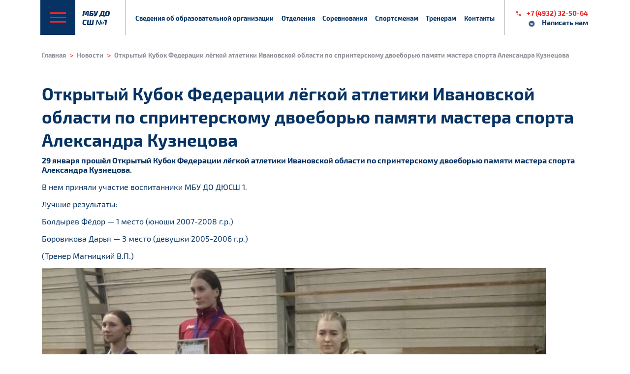

--- FILE ---
content_type: text/html; charset=UTF-8
request_url: https://mbu-dush1.ru/2022/01/31/otkrytyj-kubok-federacii-lyogkoj-atletiki-ivanovskoj-oblasti-po-sprinterskomu-dvoeboryu-pamyati-mastera-sporta-aleksandra-kuznecova/
body_size: 8477
content:
<!doctype html>
<html lang="ru">
<head>
    <meta charset="UTF-8">
    <link rel="shortcut icon" href="favicon.ico" type="image/ico">
    <meta name="viewport"
          content="width=device-width, user-scalable=no, initial-scale=1.0, maximum-scale=1.0, minimum-scale=1.0">
    <meta http-equiv="X-UA-Compatible" content="ie=edge">
	<link rel="stylesheet" href="https://mbu-dush1.ru/wp-content/themes/illuminator/css/bootstrap.min.css">
    <link rel="stylesheet" href="https://mbu-dush1.ru/wp-content/themes/illuminator/css/first.css">
    <meta name='robots' content='max-image-preview:large' />
	<style>img:is([sizes="auto" i], [sizes^="auto," i]) { contain-intrinsic-size: 3000px 1500px }</style>
	<link rel="alternate" type="application/rss+xml" title="mbu-dush1.ru &raquo; Лента комментариев к &laquo;Открытый Кубок Федерации лёгкой атлетики Ивановской области по спринтерскому двоеборью памяти мастера спорта Александра Кузнецова&raquo;" href="https://mbu-dush1.ru/2022/01/31/otkrytyj-kubok-federacii-lyogkoj-atletiki-ivanovskoj-oblasti-po-sprinterskomu-dvoeboryu-pamyati-mastera-sporta-aleksandra-kuznecova/feed/" />
<script type="text/javascript">
/* <![CDATA[ */
window._wpemojiSettings = {"baseUrl":"https:\/\/s.w.org\/images\/core\/emoji\/15.1.0\/72x72\/","ext":".png","svgUrl":"https:\/\/s.w.org\/images\/core\/emoji\/15.1.0\/svg\/","svgExt":".svg","source":{"concatemoji":"https:\/\/mbu-dush1.ru\/wp-includes\/js\/wp-emoji-release.min.js?ver=6.8.1"}};
/*! This file is auto-generated */
!function(i,n){var o,s,e;function c(e){try{var t={supportTests:e,timestamp:(new Date).valueOf()};sessionStorage.setItem(o,JSON.stringify(t))}catch(e){}}function p(e,t,n){e.clearRect(0,0,e.canvas.width,e.canvas.height),e.fillText(t,0,0);var t=new Uint32Array(e.getImageData(0,0,e.canvas.width,e.canvas.height).data),r=(e.clearRect(0,0,e.canvas.width,e.canvas.height),e.fillText(n,0,0),new Uint32Array(e.getImageData(0,0,e.canvas.width,e.canvas.height).data));return t.every(function(e,t){return e===r[t]})}function u(e,t,n){switch(t){case"flag":return n(e,"\ud83c\udff3\ufe0f\u200d\u26a7\ufe0f","\ud83c\udff3\ufe0f\u200b\u26a7\ufe0f")?!1:!n(e,"\ud83c\uddfa\ud83c\uddf3","\ud83c\uddfa\u200b\ud83c\uddf3")&&!n(e,"\ud83c\udff4\udb40\udc67\udb40\udc62\udb40\udc65\udb40\udc6e\udb40\udc67\udb40\udc7f","\ud83c\udff4\u200b\udb40\udc67\u200b\udb40\udc62\u200b\udb40\udc65\u200b\udb40\udc6e\u200b\udb40\udc67\u200b\udb40\udc7f");case"emoji":return!n(e,"\ud83d\udc26\u200d\ud83d\udd25","\ud83d\udc26\u200b\ud83d\udd25")}return!1}function f(e,t,n){var r="undefined"!=typeof WorkerGlobalScope&&self instanceof WorkerGlobalScope?new OffscreenCanvas(300,150):i.createElement("canvas"),a=r.getContext("2d",{willReadFrequently:!0}),o=(a.textBaseline="top",a.font="600 32px Arial",{});return e.forEach(function(e){o[e]=t(a,e,n)}),o}function t(e){var t=i.createElement("script");t.src=e,t.defer=!0,i.head.appendChild(t)}"undefined"!=typeof Promise&&(o="wpEmojiSettingsSupports",s=["flag","emoji"],n.supports={everything:!0,everythingExceptFlag:!0},e=new Promise(function(e){i.addEventListener("DOMContentLoaded",e,{once:!0})}),new Promise(function(t){var n=function(){try{var e=JSON.parse(sessionStorage.getItem(o));if("object"==typeof e&&"number"==typeof e.timestamp&&(new Date).valueOf()<e.timestamp+604800&&"object"==typeof e.supportTests)return e.supportTests}catch(e){}return null}();if(!n){if("undefined"!=typeof Worker&&"undefined"!=typeof OffscreenCanvas&&"undefined"!=typeof URL&&URL.createObjectURL&&"undefined"!=typeof Blob)try{var e="postMessage("+f.toString()+"("+[JSON.stringify(s),u.toString(),p.toString()].join(",")+"));",r=new Blob([e],{type:"text/javascript"}),a=new Worker(URL.createObjectURL(r),{name:"wpTestEmojiSupports"});return void(a.onmessage=function(e){c(n=e.data),a.terminate(),t(n)})}catch(e){}c(n=f(s,u,p))}t(n)}).then(function(e){for(var t in e)n.supports[t]=e[t],n.supports.everything=n.supports.everything&&n.supports[t],"flag"!==t&&(n.supports.everythingExceptFlag=n.supports.everythingExceptFlag&&n.supports[t]);n.supports.everythingExceptFlag=n.supports.everythingExceptFlag&&!n.supports.flag,n.DOMReady=!1,n.readyCallback=function(){n.DOMReady=!0}}).then(function(){return e}).then(function(){var e;n.supports.everything||(n.readyCallback(),(e=n.source||{}).concatemoji?t(e.concatemoji):e.wpemoji&&e.twemoji&&(t(e.twemoji),t(e.wpemoji)))}))}((window,document),window._wpemojiSettings);
/* ]]> */
</script>
<style id='wp-emoji-styles-inline-css' type='text/css'>

	img.wp-smiley, img.emoji {
		display: inline !important;
		border: none !important;
		box-shadow: none !important;
		height: 1em !important;
		width: 1em !important;
		margin: 0 0.07em !important;
		vertical-align: -0.1em !important;
		background: none !important;
		padding: 0 !important;
	}
</style>
<link rel='stylesheet' id='wp-block-library-css' href='https://mbu-dush1.ru/wp-includes/css/dist/block-library/style.min.css?ver=6.8.1' type='text/css' media='all' />
<style id='classic-theme-styles-inline-css' type='text/css'>
/*! This file is auto-generated */
.wp-block-button__link{color:#fff;background-color:#32373c;border-radius:9999px;box-shadow:none;text-decoration:none;padding:calc(.667em + 2px) calc(1.333em + 2px);font-size:1.125em}.wp-block-file__button{background:#32373c;color:#fff;text-decoration:none}
</style>
<style id='global-styles-inline-css' type='text/css'>
:root{--wp--preset--aspect-ratio--square: 1;--wp--preset--aspect-ratio--4-3: 4/3;--wp--preset--aspect-ratio--3-4: 3/4;--wp--preset--aspect-ratio--3-2: 3/2;--wp--preset--aspect-ratio--2-3: 2/3;--wp--preset--aspect-ratio--16-9: 16/9;--wp--preset--aspect-ratio--9-16: 9/16;--wp--preset--color--black: #000000;--wp--preset--color--cyan-bluish-gray: #abb8c3;--wp--preset--color--white: #ffffff;--wp--preset--color--pale-pink: #f78da7;--wp--preset--color--vivid-red: #cf2e2e;--wp--preset--color--luminous-vivid-orange: #ff6900;--wp--preset--color--luminous-vivid-amber: #fcb900;--wp--preset--color--light-green-cyan: #7bdcb5;--wp--preset--color--vivid-green-cyan: #00d084;--wp--preset--color--pale-cyan-blue: #8ed1fc;--wp--preset--color--vivid-cyan-blue: #0693e3;--wp--preset--color--vivid-purple: #9b51e0;--wp--preset--gradient--vivid-cyan-blue-to-vivid-purple: linear-gradient(135deg,rgba(6,147,227,1) 0%,rgb(155,81,224) 100%);--wp--preset--gradient--light-green-cyan-to-vivid-green-cyan: linear-gradient(135deg,rgb(122,220,180) 0%,rgb(0,208,130) 100%);--wp--preset--gradient--luminous-vivid-amber-to-luminous-vivid-orange: linear-gradient(135deg,rgba(252,185,0,1) 0%,rgba(255,105,0,1) 100%);--wp--preset--gradient--luminous-vivid-orange-to-vivid-red: linear-gradient(135deg,rgba(255,105,0,1) 0%,rgb(207,46,46) 100%);--wp--preset--gradient--very-light-gray-to-cyan-bluish-gray: linear-gradient(135deg,rgb(238,238,238) 0%,rgb(169,184,195) 100%);--wp--preset--gradient--cool-to-warm-spectrum: linear-gradient(135deg,rgb(74,234,220) 0%,rgb(151,120,209) 20%,rgb(207,42,186) 40%,rgb(238,44,130) 60%,rgb(251,105,98) 80%,rgb(254,248,76) 100%);--wp--preset--gradient--blush-light-purple: linear-gradient(135deg,rgb(255,206,236) 0%,rgb(152,150,240) 100%);--wp--preset--gradient--blush-bordeaux: linear-gradient(135deg,rgb(254,205,165) 0%,rgb(254,45,45) 50%,rgb(107,0,62) 100%);--wp--preset--gradient--luminous-dusk: linear-gradient(135deg,rgb(255,203,112) 0%,rgb(199,81,192) 50%,rgb(65,88,208) 100%);--wp--preset--gradient--pale-ocean: linear-gradient(135deg,rgb(255,245,203) 0%,rgb(182,227,212) 50%,rgb(51,167,181) 100%);--wp--preset--gradient--electric-grass: linear-gradient(135deg,rgb(202,248,128) 0%,rgb(113,206,126) 100%);--wp--preset--gradient--midnight: linear-gradient(135deg,rgb(2,3,129) 0%,rgb(40,116,252) 100%);--wp--preset--font-size--small: 13px;--wp--preset--font-size--medium: 20px;--wp--preset--font-size--large: 36px;--wp--preset--font-size--x-large: 42px;--wp--preset--spacing--20: 0.44rem;--wp--preset--spacing--30: 0.67rem;--wp--preset--spacing--40: 1rem;--wp--preset--spacing--50: 1.5rem;--wp--preset--spacing--60: 2.25rem;--wp--preset--spacing--70: 3.38rem;--wp--preset--spacing--80: 5.06rem;--wp--preset--shadow--natural: 6px 6px 9px rgba(0, 0, 0, 0.2);--wp--preset--shadow--deep: 12px 12px 50px rgba(0, 0, 0, 0.4);--wp--preset--shadow--sharp: 6px 6px 0px rgba(0, 0, 0, 0.2);--wp--preset--shadow--outlined: 6px 6px 0px -3px rgba(255, 255, 255, 1), 6px 6px rgba(0, 0, 0, 1);--wp--preset--shadow--crisp: 6px 6px 0px rgba(0, 0, 0, 1);}:where(.is-layout-flex){gap: 0.5em;}:where(.is-layout-grid){gap: 0.5em;}body .is-layout-flex{display: flex;}.is-layout-flex{flex-wrap: wrap;align-items: center;}.is-layout-flex > :is(*, div){margin: 0;}body .is-layout-grid{display: grid;}.is-layout-grid > :is(*, div){margin: 0;}:where(.wp-block-columns.is-layout-flex){gap: 2em;}:where(.wp-block-columns.is-layout-grid){gap: 2em;}:where(.wp-block-post-template.is-layout-flex){gap: 1.25em;}:where(.wp-block-post-template.is-layout-grid){gap: 1.25em;}.has-black-color{color: var(--wp--preset--color--black) !important;}.has-cyan-bluish-gray-color{color: var(--wp--preset--color--cyan-bluish-gray) !important;}.has-white-color{color: var(--wp--preset--color--white) !important;}.has-pale-pink-color{color: var(--wp--preset--color--pale-pink) !important;}.has-vivid-red-color{color: var(--wp--preset--color--vivid-red) !important;}.has-luminous-vivid-orange-color{color: var(--wp--preset--color--luminous-vivid-orange) !important;}.has-luminous-vivid-amber-color{color: var(--wp--preset--color--luminous-vivid-amber) !important;}.has-light-green-cyan-color{color: var(--wp--preset--color--light-green-cyan) !important;}.has-vivid-green-cyan-color{color: var(--wp--preset--color--vivid-green-cyan) !important;}.has-pale-cyan-blue-color{color: var(--wp--preset--color--pale-cyan-blue) !important;}.has-vivid-cyan-blue-color{color: var(--wp--preset--color--vivid-cyan-blue) !important;}.has-vivid-purple-color{color: var(--wp--preset--color--vivid-purple) !important;}.has-black-background-color{background-color: var(--wp--preset--color--black) !important;}.has-cyan-bluish-gray-background-color{background-color: var(--wp--preset--color--cyan-bluish-gray) !important;}.has-white-background-color{background-color: var(--wp--preset--color--white) !important;}.has-pale-pink-background-color{background-color: var(--wp--preset--color--pale-pink) !important;}.has-vivid-red-background-color{background-color: var(--wp--preset--color--vivid-red) !important;}.has-luminous-vivid-orange-background-color{background-color: var(--wp--preset--color--luminous-vivid-orange) !important;}.has-luminous-vivid-amber-background-color{background-color: var(--wp--preset--color--luminous-vivid-amber) !important;}.has-light-green-cyan-background-color{background-color: var(--wp--preset--color--light-green-cyan) !important;}.has-vivid-green-cyan-background-color{background-color: var(--wp--preset--color--vivid-green-cyan) !important;}.has-pale-cyan-blue-background-color{background-color: var(--wp--preset--color--pale-cyan-blue) !important;}.has-vivid-cyan-blue-background-color{background-color: var(--wp--preset--color--vivid-cyan-blue) !important;}.has-vivid-purple-background-color{background-color: var(--wp--preset--color--vivid-purple) !important;}.has-black-border-color{border-color: var(--wp--preset--color--black) !important;}.has-cyan-bluish-gray-border-color{border-color: var(--wp--preset--color--cyan-bluish-gray) !important;}.has-white-border-color{border-color: var(--wp--preset--color--white) !important;}.has-pale-pink-border-color{border-color: var(--wp--preset--color--pale-pink) !important;}.has-vivid-red-border-color{border-color: var(--wp--preset--color--vivid-red) !important;}.has-luminous-vivid-orange-border-color{border-color: var(--wp--preset--color--luminous-vivid-orange) !important;}.has-luminous-vivid-amber-border-color{border-color: var(--wp--preset--color--luminous-vivid-amber) !important;}.has-light-green-cyan-border-color{border-color: var(--wp--preset--color--light-green-cyan) !important;}.has-vivid-green-cyan-border-color{border-color: var(--wp--preset--color--vivid-green-cyan) !important;}.has-pale-cyan-blue-border-color{border-color: var(--wp--preset--color--pale-cyan-blue) !important;}.has-vivid-cyan-blue-border-color{border-color: var(--wp--preset--color--vivid-cyan-blue) !important;}.has-vivid-purple-border-color{border-color: var(--wp--preset--color--vivid-purple) !important;}.has-vivid-cyan-blue-to-vivid-purple-gradient-background{background: var(--wp--preset--gradient--vivid-cyan-blue-to-vivid-purple) !important;}.has-light-green-cyan-to-vivid-green-cyan-gradient-background{background: var(--wp--preset--gradient--light-green-cyan-to-vivid-green-cyan) !important;}.has-luminous-vivid-amber-to-luminous-vivid-orange-gradient-background{background: var(--wp--preset--gradient--luminous-vivid-amber-to-luminous-vivid-orange) !important;}.has-luminous-vivid-orange-to-vivid-red-gradient-background{background: var(--wp--preset--gradient--luminous-vivid-orange-to-vivid-red) !important;}.has-very-light-gray-to-cyan-bluish-gray-gradient-background{background: var(--wp--preset--gradient--very-light-gray-to-cyan-bluish-gray) !important;}.has-cool-to-warm-spectrum-gradient-background{background: var(--wp--preset--gradient--cool-to-warm-spectrum) !important;}.has-blush-light-purple-gradient-background{background: var(--wp--preset--gradient--blush-light-purple) !important;}.has-blush-bordeaux-gradient-background{background: var(--wp--preset--gradient--blush-bordeaux) !important;}.has-luminous-dusk-gradient-background{background: var(--wp--preset--gradient--luminous-dusk) !important;}.has-pale-ocean-gradient-background{background: var(--wp--preset--gradient--pale-ocean) !important;}.has-electric-grass-gradient-background{background: var(--wp--preset--gradient--electric-grass) !important;}.has-midnight-gradient-background{background: var(--wp--preset--gradient--midnight) !important;}.has-small-font-size{font-size: var(--wp--preset--font-size--small) !important;}.has-medium-font-size{font-size: var(--wp--preset--font-size--medium) !important;}.has-large-font-size{font-size: var(--wp--preset--font-size--large) !important;}.has-x-large-font-size{font-size: var(--wp--preset--font-size--x-large) !important;}
:where(.wp-block-post-template.is-layout-flex){gap: 1.25em;}:where(.wp-block-post-template.is-layout-grid){gap: 1.25em;}
:where(.wp-block-columns.is-layout-flex){gap: 2em;}:where(.wp-block-columns.is-layout-grid){gap: 2em;}
:root :where(.wp-block-pullquote){font-size: 1.5em;line-height: 1.6;}
</style>
<link rel='stylesheet' id='contact-form-7-css' href='https://mbu-dush1.ru/wp-content/plugins/contact-form-7/includes/css/styles.css?ver=5.3.2' type='text/css' media='all' />
<script type="text/javascript" src="https://mbu-dush1.ru/wp-includes/js/jquery/jquery.min.js?ver=3.7.1" id="jquery-core-js"></script>
<script type="text/javascript" src="https://mbu-dush1.ru/wp-includes/js/jquery/jquery-migrate.min.js?ver=3.4.1" id="jquery-migrate-js"></script>
<link rel="https://api.w.org/" href="https://mbu-dush1.ru/wp-json/" /><link rel="alternate" title="JSON" type="application/json" href="https://mbu-dush1.ru/wp-json/wp/v2/posts/1375" /><link rel="EditURI" type="application/rsd+xml" title="RSD" href="https://mbu-dush1.ru/xmlrpc.php?rsd" />
<meta name="generator" content="WordPress 6.8.1" />
<link rel="canonical" href="https://mbu-dush1.ru/2022/01/31/otkrytyj-kubok-federacii-lyogkoj-atletiki-ivanovskoj-oblasti-po-sprinterskomu-dvoeboryu-pamyati-mastera-sporta-aleksandra-kuznecova/" />
<link rel='shortlink' href='https://mbu-dush1.ru/?p=1375' />
<link rel="alternate" title="oEmbed (JSON)" type="application/json+oembed" href="https://mbu-dush1.ru/wp-json/oembed/1.0/embed?url=https%3A%2F%2Fmbu-dush1.ru%2F2022%2F01%2F31%2Fotkrytyj-kubok-federacii-lyogkoj-atletiki-ivanovskoj-oblasti-po-sprinterskomu-dvoeboryu-pamyati-mastera-sporta-aleksandra-kuznecova%2F" />
<link rel="alternate" title="oEmbed (XML)" type="text/xml+oembed" href="https://mbu-dush1.ru/wp-json/oembed/1.0/embed?url=https%3A%2F%2Fmbu-dush1.ru%2F2022%2F01%2F31%2Fotkrytyj-kubok-federacii-lyogkoj-atletiki-ivanovskoj-oblasti-po-sprinterskomu-dvoeboryu-pamyati-mastera-sporta-aleksandra-kuznecova%2F&#038;format=xml" />
    <title></title>
    <meta name="description" content="">
</head>
<body>
    <header>
        <div class="container">
            <div class="row">
                <div class="col-lg-1 col-2   __burgerCol">
                    <div class="burgerButt">
                        <span></span>
                        <span></span>
                        <span></span>
                    </div>
                    <div class="hiddenMenu">
                        <ul>
                            <li><a href="#" title="Версия для слабовидящих" onclick="ChangeCoockie();return false;"><img src="https://mbu-dush1.ru/wp-content/themes/illuminator/images/round-eyeglasses.png" alt=""></a></li>
                            <li><div href="#" class="search" title="Поиск"><img src="https://mbu-dush1.ru/wp-content/themes/illuminator/images/search.png" alt=""></div></li><div class="hiddenSearch">
	<form role="search" method="get" id="searchform" action="https://mbu-dush1.ru/" >
		<input type="text" value="" name="s" id="s" />
	</form>
</div>                            <li><a href="https://mbu-dush1.ru/sportsmenam/" title="Спортсменам"><img src="https://mbu-dush1.ru/wp-content/themes/illuminator/images/running.png" alt=""></a></li>
                            <li><a href="https://mbu-dush1.ru/galereya/" title="Галерея"><img src="https://mbu-dush1.ru/wp-content/themes/illuminator/images/imageGallery.png" alt=""></a></li>
                        </ul>
                    </div>
                </div>
                <div class="col-xl-1 order-xl-2 order-3  col-lg-3 col-md-2 col-9 __padRigth">
                    <a href="https://mbu-dush1.ru" class="logo">
                        <p>МБУ ДО <br>
                            СШ №1</p>
                    </a>
                </div>
                <div class="col-xl-8 order-xl-3 order-2 col-md-4 col-1 navMenu">
                    <div class="hiddenNav">
                        <nav>
                            <div class="menu-menu-1-container"><ul id="menu-menu-1" class="menu"><li id="menu-item-23" class="menu-item menu-item-type-post_type menu-item-object-page menu-item-23"><a href="https://mbu-dush1.ru/svedeniya/">Сведения об образовательной организации</a></li>
<li id="menu-item-21" class="menu-item menu-item-type-post_type menu-item-object-page menu-item-21"><a href="https://mbu-dush1.ru/otdeleniya/">Отделения</a></li>
<li id="menu-item-24" class="menu-item menu-item-type-post_type menu-item-object-page menu-item-24"><a href="https://mbu-dush1.ru/sorevnovaniya/">Соревнования</a></li>
<li id="menu-item-25" class="menu-item menu-item-type-post_type menu-item-object-page menu-item-25"><a href="https://mbu-dush1.ru/sportsmenam/">Спортсменам</a></li>
<li id="menu-item-26" class="menu-item menu-item-type-post_type menu-item-object-page menu-item-26"><a href="https://mbu-dush1.ru/treneram/">Тренерам</a></li>
<li id="menu-item-20" class="menu-item menu-item-type-post_type menu-item-object-page menu-item-20"><a href="https://mbu-dush1.ru/kontakty/">Контакты</a></li>
</ul></div>                        </nav>
                        <div class="contactBlock __hidden">
                            <a href="tel:+74932325064" class="tel">+7 (4932) 32-50-64</a>
                            <div>
                                <!--a href="https://www.instagram.com/1_sport_school/" target='_blank' class="insta"><img src="https://mbu-dush1.ru/wp-content/themes/illuminator/images/instagram2.png" alt=""></a>-->
                                <button class="questionForm">Написать нам</button>
                            </div>
                        </div>
                    </div>
                </div>
                <div class="col-xl-2 order-4 d-md-block d-none col-4 paddingLeft">
                    <div class="contactBlock">
                        <a href="tel:+74932325064" class="tel">+7 (4932) 32-50-64</a>
                        <div>
                            <a href="https://vk.com/public211596047" target='_blank' class="insta"><img src="https://mbu-dush1.ru/wp-content/themes/illuminator/images/instagram.png" alt=""></a>
                            <button class="questionForm">Написать нам</button>
                        </div>
                    </div>
                </div>
            </div>
        </div>
    </header>    <main>
        <div class="breadcrumbs">
            <div class="container">
                <div class="row">
                    <div class="col-12">
                        <ul itemscope itemtype="https://schema.org/BreadcrumbList">
                            <li itemprop="itemListElement" itemscope itemtype="https://schema.org/ListItem">
                                <a href="https://mbu-dush1.ru">Главная</a>
                                <meta itemprop="position" content="1">
                            </li>
                            <li itemprop="itemListElement" itemscope itemtype="https://schema.org/ListItem">
                                <a href="https://mbu-dush1.ru/novosti/">Новости</a>
                                <meta itemprop="position" content="1">
                            </li>
                            <li itemprop="itemListElement" itemscope itemtype="https://schema.org/ListItem">
                                <span itemprop="">Открытый Кубок Федерации лёгкой атлетики Ивановской области по спринтерскому двоеборью памяти мастера спорта Александра Кузнецова</span>
                                <meta itemprop="position" content="2">
                            </li>
                        </ul>
                    </div>
                </div>
            </div>
        </div>
            <div class="container">
                <div class="row">
                    <div class="col-12">
                        <h1>Открытый Кубок Федерации лёгкой атлетики Ивановской области по спринтерскому двоеборью памяти мастера спорта Александра Кузнецова</h1>
                    </div>
                    <div class="col-12">
                    
<p><strong>29 января прошёл Открытый Кубок Федерации лёгкой атлетики Ивановской области по спринтерскому двоеборью памяти мастера спорта Александра Кузнецова.</strong></p>



<p>В нем приняли участие воспитанники МБУ ДО ДЮСШ 1.&nbsp;</p>



<p>Лучшие результаты:</p>



<p>Болдырев Фёдор &#8212; 1 место (юноши 2007-2008 г.р.)</p>



<p>Боровикова Дарья &#8212; 3 место (девушки 2005-2006 г.р.)</p>



<p>(Тренер Магницкий В.П.)</p>



<figure class="wp-block-image size-large"><img fetchpriority="high" decoding="async" width="1024" height="492" src="https://mbu-dush1.ru/wp-content/uploads/2022/02/image-03-02-22-01-23-2-1024x492.jpeg" alt="" class="wp-image-1377" srcset="https://mbu-dush1.ru/wp-content/uploads/2022/02/image-03-02-22-01-23-2-1024x492.jpeg 1024w, https://mbu-dush1.ru/wp-content/uploads/2022/02/image-03-02-22-01-23-2-300x144.jpeg 300w, https://mbu-dush1.ru/wp-content/uploads/2022/02/image-03-02-22-01-23-2-768x369.jpeg 768w, https://mbu-dush1.ru/wp-content/uploads/2022/02/image-03-02-22-01-23-2.jpeg 1040w" sizes="(max-width: 1024px) 100vw, 1024px" /></figure>



<figure class="wp-block-image size-large"><img decoding="async" width="1024" height="492" src="https://mbu-dush1.ru/wp-content/uploads/2022/02/image-03-02-22-01-23-1024x492.jpeg" alt="" class="wp-image-1378" srcset="https://mbu-dush1.ru/wp-content/uploads/2022/02/image-03-02-22-01-23-1024x492.jpeg 1024w, https://mbu-dush1.ru/wp-content/uploads/2022/02/image-03-02-22-01-23-300x144.jpeg 300w, https://mbu-dush1.ru/wp-content/uploads/2022/02/image-03-02-22-01-23-768x369.jpeg 768w, https://mbu-dush1.ru/wp-content/uploads/2022/02/image-03-02-22-01-23.jpeg 1040w" sizes="(max-width: 1024px) 100vw, 1024px" /></figure>
                        <div class="newsSingle">
                            <div>
                                <div class="dateSingle"><span class="dateDay">29</span><br>января 2022</div>
                            </div>
                            <img src="https://mbu-dush1.ru/wp-content/uploads/2022/02/image-03-02-22-01-23-1.jpeg" alt="">
                        </div>
                    </div>
                </div>
            </div>
    </main>
    
<footer>
        <div class="container">
            <div class="row">
                <div class="col-xl-3 col-lg-4 col-sm-6">
                    <p class="blue">2025 © Официальный сайт </p>
                    <p class="blue">МБУ ДО СШ №1</p>
                    <p>Все права защищены</p>
                </div>
                <div class="col-xl-3 col-lg-4 col-sm-6">
                    <a href="https://mbu-dush1.ru/2020/12/28/informatsionnaya-bezopasnost/" >Информационная безопасность</a>
                    <a href="https://mbu-dush1.ru/2020/12/28/protivodejstvie-korruptsii/" >Противодействие коррупции</a>
                    <a href="https://mbu-dush1.ru/wp-content/uploads/2020/12/politika-konfidencialnosti.pdf" target='_blank'>Политика конфиденциальности</a>
                </div>
                <div class="col-xl-3 col-lg-4 col-sm-6">
                    <div class="socialLink">
                        <a href="1" target='_blank' class="faceBook"><img src="https://mbu-dush1.ru/wp-content/themes/illuminator/images/facebook-logo.png" alt=""></a>
                        <!--<a href="https://www.instagram.com/1_sport_school/" target='_blank' class="instaf"> Мы в <br> Instagram</a>-->
                        <a href="3" target='_blank' class="vk"><img src="https://mbu-dush1.ru/wp-content/themes/illuminator/images/vk1.png" alt=""></a>
                        <a href="4" target='_blank' class="youTube"><img src="https://mbu-dush1.ru/wp-content/themes/illuminator/images/youtube.png" alt=""></a>
                    </div>
                </div>
                <div class="col-xl-3 col-lg-4 col-sm-6">
                    <div class="create">
                        <a href="https://illuminator3000.ru" class="blue">Создание сайта - Иллюминатор</a>
                        <a href="https://vk.com/public211596047" target='_blank' class="footer__vk"><img src="https://mbu-dush1.ru/wp-content/themes/illuminator/images/instagram2.png" alt=""></a>
                    </div>
                </div>
            </div>
        </div>
    </footer>
<link rel="stylesheet" href="https://mbu-dush1.ru/wp-content/themes/illuminator/css/slick.css"/>
<link rel="stylesheet" href="https://mbu-dush1.ru/wp-content/themes/illuminator/css/slick-theme.css"/>
<link rel="stylesheet" href="https://mbu-dush1.ru/wp-content/themes/illuminator/css/lightbox.min.css"/>
<link rel="stylesheet" href="https://mbu-dush1.ru/wp-content/themes/illuminator/css/main.css">
<link rel="stylesheet" href="https://mbu-dush1.ru/wp-content/themes/illuminator/css/modal.css">
<link rel="stylesheet" href="https://mbu-dush1.ru/wp-content/themes/illuminator/css/integration.css">
<script defer src="https://mbu-dush1.ru/wp-content/themes/illuminator/js/jquery-3.4.1.min.js"></script>
<script defer src="https://mbu-dush1.ru/wp-content/themes/illuminator/js/cookie.js"></script>
<script defer src="https://mbu-dush1.ru/wp-content/themes/illuminator/js/popper.min.js"></script>
<script defer src="https://mbu-dush1.ru/wp-content/themes/illuminator/js/bootstrap.min.js"></script>
<script defer src="https://mbu-dush1.ru/wp-content/themes/illuminator/js/slick.min.js"></script>
<script defer src="https://mbu-dush1.ru/wp-content/themes/illuminator/js/lightbox.min.js"></script>
<script defer src="https://mbu-dush1.ru/wp-content/themes/illuminator/js/script.js"></script>
<div id="openModal1" class="modal">
    <div id="fadeModal1" class="fadeModal"></div>
    <div class="modal-dialog">
      <div class="modal-content">
        <div class="modal-header">
          <h3 class="modal-title">Задать вопрос</h3>
          <div  title="Close" id ="close1" class="close">×</div>
        </div>
        <div class="modal-body">    
       <div role="form" class="wpcf7" id="wpcf7-f397-o1" lang="ru-RU" dir="ltr">
<div class="screen-reader-response"><p role="status" aria-live="polite" aria-atomic="true"></p> <ul></ul></div>
<form action="/2022/01/31/otkrytyj-kubok-federacii-lyogkoj-atletiki-ivanovskoj-oblasti-po-sprinterskomu-dvoeboryu-pamyati-mastera-sporta-aleksandra-kuznecova/#wpcf7-f397-o1" method="post" class="wpcf7-form init" novalidate="novalidate" data-status="init">
<div style="display: none;">
<input type="hidden" name="_wpcf7" value="397" />
<input type="hidden" name="_wpcf7_version" value="5.3.2" />
<input type="hidden" name="_wpcf7_locale" value="ru_RU" />
<input type="hidden" name="_wpcf7_unit_tag" value="wpcf7-f397-o1" />
<input type="hidden" name="_wpcf7_container_post" value="0" />
<input type="hidden" name="_wpcf7_posted_data_hash" value="" />
</div>
<p><label> Ваше имя<br />
    <span class="wpcf7-form-control-wrap your-name"><input type="text" name="your-name" value="" size="40" class="wpcf7-form-control wpcf7-text wpcf7-validates-as-required" aria-required="true" aria-invalid="false" /></span> </label><br />
<label> Телефон<br />
    <span class="wpcf7-form-control-wrap tel-906"><input type="tel" name="tel-906" value="" size="40" class="wpcf7-form-control wpcf7-text wpcf7-tel wpcf7-validates-as-required wpcf7-validates-as-tel" aria-required="true" aria-invalid="false" /></span> </label><br />
<label> Email<br />
    <span class="wpcf7-form-control-wrap your-email"><input type="email" name="your-email" value="" size="40" class="wpcf7-form-control wpcf7-text wpcf7-email wpcf7-validates-as-required wpcf7-validates-as-email" aria-required="true" aria-invalid="false" /></span> </label><br />
<label> Ваше сообщение<br />
    <span class="wpcf7-form-control-wrap your-message"><textarea name="your-message" cols="40" rows="10" class="wpcf7-form-control wpcf7-textarea" aria-invalid="false"></textarea></span> </label></p>
<p>Нажимая на кнопку, вы соглашаетесь<br />
с <a href="https://mbu-dush1.ru/wp-content/uploads/2020/12/politika-konfidencialnosti.pdf" target="_blank">политикой конфиденциальности</a></p>
<p><input type="submit" value="Отправить" class="wpcf7-form-control wpcf7-submit" id="letter" /></p>
<div class="wpcf7-response-output" aria-hidden="true"></div></form></div>        </div>
      </div>
    </div>
  </div>
  <div id="openModal2" class="modal">
    <div id="fadeModal2" class="fadeModal"></div>
    <div class="modal-dialog d-flex">
      <div class="modal-content">
        <div class="modal-header">
          <h3 class="modal-title">Обратная связь</h3>
          <div  title="Close" id ="close2" class="close">×</div>
        </div>
        <div class="modal-body">    
        <div role="form" class="wpcf7" id="wpcf7-f396-o2" lang="ru-RU" dir="ltr">
<div class="screen-reader-response"><p role="status" aria-live="polite" aria-atomic="true"></p> <ul></ul></div>
<form action="/2022/01/31/otkrytyj-kubok-federacii-lyogkoj-atletiki-ivanovskoj-oblasti-po-sprinterskomu-dvoeboryu-pamyati-mastera-sporta-aleksandra-kuznecova/#wpcf7-f396-o2" method="post" class="wpcf7-form init" novalidate="novalidate" data-status="init">
<div style="display: none;">
<input type="hidden" name="_wpcf7" value="396" />
<input type="hidden" name="_wpcf7_version" value="5.3.2" />
<input type="hidden" name="_wpcf7_locale" value="ru_RU" />
<input type="hidden" name="_wpcf7_unit_tag" value="wpcf7-f396-o2" />
<input type="hidden" name="_wpcf7_container_post" value="0" />
<input type="hidden" name="_wpcf7_posted_data_hash" value="" />
</div>
<p><label> Ваше имя<br />
    <span class="wpcf7-form-control-wrap your-name"><input type="text" name="your-name" value="" size="40" class="wpcf7-form-control wpcf7-text wpcf7-validates-as-required" aria-required="true" aria-invalid="false" /></span> </label><br />
<label> Телефон<br />
    <span class="wpcf7-form-control-wrap tel-906"><input type="tel" name="tel-906" value="" size="40" class="wpcf7-form-control wpcf7-text wpcf7-tel wpcf7-validates-as-required wpcf7-validates-as-tel" aria-required="true" aria-invalid="false" /></span> </label><br />
<label> Email<br />
    <span class="wpcf7-form-control-wrap your-email"><input type="email" name="your-email" value="" size="40" class="wpcf7-form-control wpcf7-text wpcf7-email wpcf7-validates-as-required wpcf7-validates-as-email" aria-required="true" aria-invalid="false" /></span> </label></p>
<p>Нажимая на кнопку, вы соглашаетесь<br />
с <a href="https://mbu-dush1.ru/wp-content/uploads/2020/12/politika-konfidencialnosti.pdf" target="_blank">политикой конфиденциальности</a></p>
<p><!--
<p><a href="https://mbu-dush1.ru/2020/12/29/список-документов-для-зачисления/">Список документов для зачисления</a></p>
<p>--></p>
<p><input type="submit" value="Отправить" class="wpcf7-form-control wpcf7-submit" id="downCat" /></p>
<div class="wpcf7-response-output" aria-hidden="true"></div></form></div>        </div>
      </div>
        <div class="modal-content modal-content--text">
            <div class="modal-body d-flex flex-column justify-content-between h-100">
                <div class="for-in">
                    <h3 class="modal-title">Список документов для зачисления</h3>
                    <ul>
                        <li>заявление (программы <a href="/wp-content/themes/illuminator/documents/z-1.rtf" target="_blank">Спортивной подготовки</a>,
                            <a href="/wp-content/themes/illuminator/documents/z-2.docx" target="_blank">Дополнительного образования</a>)</li>
                        <li>письменное согласие родителей (законных представителей)</li>
                        <li>оригинал и копия документа, удостоверяющего личность поступающего</li>
                        <li>медицинская справка о состоянии здоровья, заключение о возможности заниматься данным видом
                            спорта;
                        </li>
                        <li>справка с предыдущего места занятий об этапе подготовки по виду спорта</li>
                        <li>фотографии поступающего</li>
                    </ul>
                    <p><a href="/2020/12/24/vakantnye-mesta-dlya-priema-perevoda-o/">Подробнее</a></p>
                </div>
                <div class="for-read">
                    <p>Список документов для ознакомления:</p>
                    <ul>
                        <li><a href="/wp-content/themes/illuminator/documents/pa-1715.pdf" target="_blank">Постановление Администрации города Иванова от 19.12.2018 № 1715</a></li>
                        <li><a href="/wp-content/themes/illuminator/documents/pa-122.pdf" target="_blank">Постановление Администрации города Иванова от 29.01.2013 № 122</a></li>
                    </ul>
                </div>
            </div>
        </div>
    </div>
  </div>
<script type="speculationrules">
{"prefetch":[{"source":"document","where":{"and":[{"href_matches":"\/*"},{"not":{"href_matches":["\/wp-*.php","\/wp-admin\/*","\/wp-content\/uploads\/*","\/wp-content\/*","\/wp-content\/plugins\/*","\/wp-content\/themes\/illuminator\/*","\/*\\?(.+)"]}},{"not":{"selector_matches":"a[rel~=\"nofollow\"]"}},{"not":{"selector_matches":".no-prefetch, .no-prefetch a"}}]},"eagerness":"conservative"}]}
</script>
<script type="text/javascript" id="contact-form-7-js-extra">
/* <![CDATA[ */
var wpcf7 = {"apiSettings":{"root":"https:\/\/mbu-dush1.ru\/wp-json\/contact-form-7\/v1","namespace":"contact-form-7\/v1"},"cached":"1"};
/* ]]> */
</script>
<script type="text/javascript" src="https://mbu-dush1.ru/wp-content/plugins/contact-form-7/includes/js/scripts.js?ver=5.3.2" id="contact-form-7-js"></script>
</body>
</html>
<!--
Performance optimized by W3 Total Cache. Learn more: https://www.boldgrid.com/w3-total-cache/

Page Caching using disk: enhanced 

Served from: mbu-dush1.ru @ 2025-07-03 22:44:37 by W3 Total Cache
-->

--- FILE ---
content_type: text/css
request_url: https://mbu-dush1.ru/wp-content/themes/illuminator/css/modal.css
body_size: 5926
content:
/*modal*/
.modal {
    position: fixed; /* фиксированное положение */
    top: 0;
    right: 0;
    bottom: 0;
    left: 0;
    background: rgba(255,255,255,0.5); /* цвет фона */
    z-index: 1050;
    opacity: 0; /* по умолчанию модальное окно прозрачно */
    -webkit-transition: opacity 200ms ease-in; 
    -moz-transition: opacity 200ms ease-in;
    transition: opacity 200ms ease-in; /* анимация перехода */
    pointer-events: none; /* элемент невидим для событий мыши */
    margin: 0;
    padding: 0;
}
#fadeModal,.fadeModal{
    position: absolute;
    top: 0;
    bottom: 0;
    left: 0;
    right: 0;
    z-index: 1;
}
.screen-reader-response{
    display: none;
}
/* при отображении модального окно */
.active {
    opacity: 1; /* делаем окно видимым */
    display: block;
	  pointer-events: auto; /* элемент видим для событий мыши */
    overflow-y: auto; /* добавляем прокрутку по y, когда элемент не помещается на страницу */
}
/* ширина модального окна и его отступы от экрана */
.modal-dialog {
    position: relative;
    width: auto;
    margin: auto;
    margin-top: 4%;
    z-index: 10;
}
@media (min-width: 576px) {
  .modal-dialog {
      max-width: 350px;
      margin: auto; /* для отображения модального окна по центру */
      margin-top: 4%;
  }
}
/* свойства для блока, содержащего контент модального окна */ 
.modal-content {
    position: relative;
    display: -webkit-box;
    display: -webkit-flex;
    display: -ms-flexbox;
    display: flex;
    -webkit-box-orient: vertical;
    -webkit-box-direction: normal;
    -webkit-flex-direction: column;
    -ms-flex-direction: column;
    flex-direction: column;
    background-color: #fff;
    -webkit-background-clip: padding-box;
    background-clip: padding-box;
    border: 0;
    border-radius: 5;
    outline: 0;
}
@media (min-width: 768px) {
  .modal-content {
      -webkit-box-shadow: 0 5px 15px rgba(0,0,0,.5);
      box-shadow: 0 5px 15px rgba(0,0,0,.5);
  }
}
/* свойства для заголовка модального окна */
.modal-header {
    display: -webkit-box;
    display: -webkit-flex;
    display: -ms-flexbox;
    display: flex;
    -webkit-box-align: center;
    -webkit-align-items: center;
    -ms-flex-align: center;
    align-items: center;
    -webkit-box-pack: justify;
    -webkit-justify-content: space-between;
    -ms-flex-pack: justify;
    justify-content: space-between;
    padding: 35px 0 15px;
    border: none;
}
.modal-title {
    margin-top: 0;
    margin-bottom: 0;
    line-height: 1.5;
    font-size: 1.25rem;
    font-weight: 500;
}
/* свойства для кнопки "Закрыть" */
.close {
    float: right;
    font-family: sans-serif;
    font-size: 24px;
    font-weight: 700;
    line-height: 1;
    color:#0A0103;
    text-shadow: 0 1px 0 #fff;
    opacity: .5;
    text-decoration: none;
    position: absolute;
    top: 15px;
    right: 15px;
    cursor: pointer;
}
/* свойства для кнопки "Закрыть" при нахождении её в фокусе или наведении */
.close:focus, .close:hover {
    color:#0A0103;
    text-decoration: none;
    cursor: pointer;
    opacity: .75;
}
/* свойства для блока, содержащего основное содержимое окна */
.modal-body {
  position: relative;
    -webkit-box-flex: 1;
    -webkit-flex: 1 1 auto;
    -ms-flex: 1 1 auto;
    flex: 1 1 auto;
    padding: 15px;
    overflow: auto;
    display: flex;
    justify-content: center;
}
.modal-body form{
    display: flex;
    flex-direction: column;
    align-items: center;
    max-width: 375px;
}
.modal h3{
    font-weight: bold;
    font-size: 20px;
    line-height: 27px;
    color: #063364;
    text-align: center;
    width: 100%;
}
form input[type=text],form input[type=tel], form input[type=email]{
    width: 100%;
    margin: 0 0 15px;
    border: none;
    border-bottom: 1px solid#063364;
    outline: none;
}
form input[type=text]::placeholder,form input[type=tel]::placeholder, form input[type=email]::placeholder{
    font-weight: normal;
    font-size: 25px;
    line-height: 131.4%;
    color: #0A0103;
}
.modal-body textarea{
    width: 100%;
}
form label{
    font-weight: 500;
    font-size: 12px;
    line-height: 16px;
    color: #063364;
}
form p{
    font-size: 11px;
    line-height: 143.9%;
    color: #063364;
    max-width: 199px;
    width: 199px;
}
/* #openModal2 form p{
    width: 275px;
    max-width: 275px;
} */
.modalUl{
    padding-left: 15px;
    font-size: 14px;
}
form a{
    text-decoration: none;
    color: #063364;
    font-weight: bold;
}
form input[type=submit]{
    border: 1px solid#E72626;
    border-radius: 5px;
    background-color:#E72626;
    color: white;
    padding: 15px 50px;
    position: relative;
    left: calc(50% - 94px);
    margin: 30px 0;
    font-family: 'Futura PT',sans-serif;
    font-style: normal;
    font-weight: 500;
    font-size: 16px;
    line-height: 19px;
    cursor: pointer;
}
form input[type=submit]:hover{
    color: #E72626;
    background-color: transparent;
}
form input[type=text]::placeholder{
    
    font-style: normal;
    font-weight: normal;
    font-size: 16px;
    line-height: 24px;
    color: #2C2A29;
}
.howToGetForm{
    display: flex;
    flex-direction: column;
    min-width: 225px;
    font-style: normal;
    font-weight: normal;
    font-size: 16px;
    line-height: 24px;
}
input.registration{
    margin-top: 15px;
}

--- FILE ---
content_type: application/javascript; charset=UTF-8
request_url: https://mbu-dush1.ru/wp-content/themes/illuminator/js/script.js
body_size: 3894
content:
$('a[href="#"]').click(e=>{e.preventDefault();});
$('.burgerButt').click(()=>{
    $('.hiddenMenu').toggleClass('activeMenu');
    $('.burgerButt').toggleClass('activeBurger');
    $('.hiddenNav').toggleClass('activeHidNav');
});
$('.search').click(()=>{
    $('.hiddenSearch').toggleClass('activeSearch');
});
$('.mainSlider').slick({
    arrows:false,
    dots:true,
    autoplay: true,
    autoplaySpeed: 3000
});
$('.gallerySlider').each((i,el)=>{
    $(el).slick({
        slidesToShow:4,
        nextArrow: $(el.nextElementSibling).find('.next'),
        prevArrow: $(el.nextElementSibling).find('.prev'),
        responsive: [
            {
                breakpoint: 992,
                settings: {
                    slidesToShow:3,
                },
                breakpoint: 757,
                settings: {
                    slidesToShow:2,
                }
            }
        ]
    });
})
// function ChangeCoockie(){
//     if ($.cookie('style')=='eye-vers'){
//         $.cookie('style', 'normal',{ expires: 7, path: '/' });
//         console.log($.cookie('style'));
//         setTimeout(location.reload(),500);
//         return false;
//     }
//     if ($.cookie('style')!='eye-vers'){
//         $.cookie('style', 'eye-vers',{ expires: 7, path: '/' });
//         console.log($.cookie('style'));
//         setTimeout(location.reload(),500);
//         return false;
//     }
// }

// function ChangeCoockie(){
//     let currentStyle = $.cookie('style');
    
//     if (currentStyle === 'eye-vers'){
//         $.cookie('style', 'normal');
//         console.log('Style changed to normal');
//     } else {
//         $.cookie('style', 'eye-vers');
//         console.log('Style changed to eye-vers');
//     }
    
//     setTimeout(function() {
//         location.reload();
//     }, 500);

//     // Принудительная перезагрузка с уникальным параметром
//     let reloadUrl = window.location.href.split('?')[0] + '?nocache=' + new Date().getTime();
//     setTimeout(function() {
//         window.location.href = reloadUrl;
//     }, 500);
    
//     return false;
// }

document.addEventListener('DOMContentLoaded', function() {
    let currentStyle = $.cookie('style');
    if (currentStyle === 'eye-vers') {
        addStyle();
    }
});

function ChangeCoockie() {
    let currentStyle = $.cookie('style');
    
    if (currentStyle === 'eye-vers') {
        $.cookie('style', 'normal', { path: '/' });
        console.log('Style changed to normal');
        removeStyle();
    } else {
        $.cookie('style', 'eye-vers', { path: '/' });
        addStyle();
        console.log('Style changed to eye-vers');
    }

    return false;
}

function addStyle() {
    let link = document.createElement('link');
    link.rel = 'preload';
    link.href = 'https://mbu-dush1.ru/wp-content/themes/illuminator/css/eye-vers.css';
    link.as = 'style'; 
    link.onload = function() {
        this.rel = 'stylesheet';
    };
    document.head.appendChild(link);
}

function removeStyle() {
    let links = document.head.getElementsByTagName('link');
    for (let i = 0; i < links.length; i++) {
        if (links[i].href === 'https://mbu-dush1.ru/wp-content/themes/illuminator/css/eye-vers.css') {
            document.head.removeChild(links[i]);
            break;
        }
    }
}

$('.questionForm').on('click', function(e){
    $('#openModal1').addClass('active');
    e.preventDefault();
});
$('#close1').on('click', function(e){
    $('#openModal1').removeClass('active');
    e.preventDefault();
});
$('#fadeModal1').on('click', function(e){
    $('#openModal1').removeClass('active');
    e.preventDefault();
});
$('.record').click(()=>{
    $('#openModal2').addClass('active');
    return false;
});
$('#close2').on('click', function(e){
    $('#openModal2').removeClass('active');
    e.preventDefault();
});
$('#fadeModal2').on('click', function(e){
    $('#openModal2').removeClass('active');
    e.preventDefault();
});